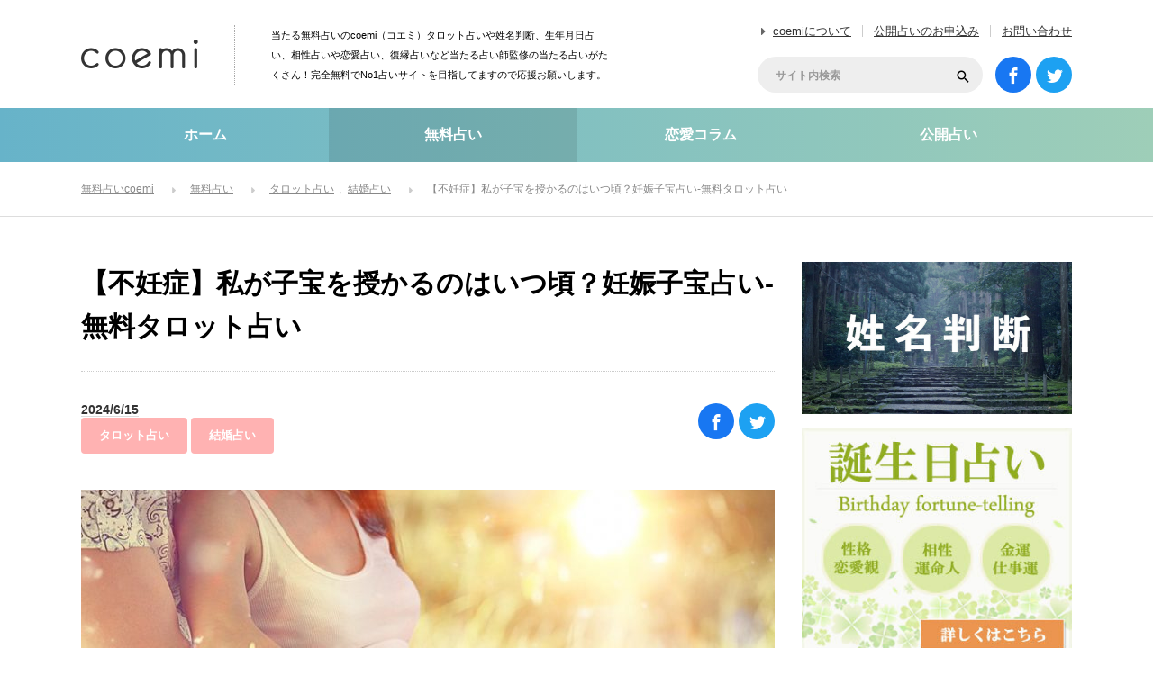

--- FILE ---
content_type: text/html; charset=UTF-8
request_url: https://coemi.jp/uranai/11745/
body_size: 15112
content:
<!DOCTYPE html>
<html lang="ja">
<head>
<meta charset="UTF-8">
<!--[if IE]><meta http-equiv="X-UA-Compatible" content="IE=edge"><![endif]-->
<title>【不妊症】私が子宝を授かるのはいつ頃？妊娠子宝占い-無料タロット占い | 無料占いcoemi(コエミ)</title>
<meta name="description" content="愛する人との子どもが欲しいのになかなか子宝に恵まれないと、気持ちが焦ったり落ち込んだりしますよね。 あなたが子宝を授かるのはいつ頃でしょうか？この占いでは、気になるあなたの妊娠の確率や妊娠時期について調べることができます。">
<meta name='robots' content='max-image-preview:large' />
<link rel='dns-prefetch' href='//s.w.org' />
<link rel="alternate" type="application/rss+xml" title="無料占いcoemi(コエミ) &raquo; フィード" href="https://coemi.jp/feed/" />
<link rel="alternate" type="application/rss+xml" title="無料占いcoemi(コエミ) &raquo; コメントフィード" href="https://coemi.jp/comments/feed/" />
<link rel='stylesheet' id='style-css'  href='https://coemi.jp/wp-content/themes/coemi/style.css?ver=3.0.4' type='text/css' media='all' />
<link rel='stylesheet' id='wp-block-library-css'  href='https://coemi.jp/wp-includes/css/dist/block-library/style.min.css?ver=5.9.12' type='text/css' media='all' />
<link rel='stylesheet' id='liquid-block-speech-css'  href='https://coemi.jp/wp-content/plugins/liquid-speech-balloon/css/block.css?ver=5.9.12' type='text/css' media='all' />
<script type='text/javascript' src='https://coemi.jp/wp-includes/js/jquery/jquery.min.js?ver=3.6.0' id='jquery-core-js'></script>
<script type='text/javascript' src='https://coemi.jp/wp-includes/js/jquery/jquery-migrate.min.js?ver=3.3.2' id='jquery-migrate-js'></script>
<link rel="canonical" href="https://coemi.jp/uranai/11745/" />
<link rel='shortlink' href='https://coemi.jp/?p=11745' />
<style type="text/css">.liquid-speech-balloon-00 .liquid-speech-balloon-avatar { background-image: url("https://coemi.jp/wp-content/uploads/2022/04/momo.jpg"); } .liquid-speech-balloon-00 .liquid-speech-balloon-avatar::after { content: "モモ"; } </style>
<meta property="og:title" content="【不妊症】私が子宝を授かるのはいつ頃？妊娠子宝占い-無料タロット占い" />
<meta property="og:description" content="愛する人との子どもが欲しいのになかなか子宝に恵まれないと、気持ちが焦ったり落ち込んだりしますよね。 あなたが子宝を授かるのはいつ頃でしょうか？ この占いでは、気になるあなたの妊娠の確率や妊娠時期につい" />
<meta property="og:type" content="article" />
<meta property="og:url" content="https://coemi.jp/uranai/11745/" />
<meta property="og:image" content="https://coemi.jp/wp-content/uploads/2018/09/Fotolia_73114637_Subscription_Monthly_M.jpg" />
<meta property="og:image:width" content="640" />
<meta property="og:image:height" content="442" />
<meta property="og:site_name" content="無料占いcoemi(コエミ)" />
<meta name="twitter:card" content="summary_large_image" />
<meta name="twitter:site" content="@Coemijp" />
<meta property="og:locale" content="ja_JP" />
<meta property="fb:app_id" content="550996015325145">
<noscript><style>.lazyload[data-src]{display:none !important;}</style></noscript><style>.lazyload{background-image:none !important;}.lazyload:before{background-image:none !important;}</style><link rel="icon" href="https://coemi.jp/wp-content/uploads/2022/03/cropped-favicon-32x32.png" sizes="32x32" />
<link rel="icon" href="https://coemi.jp/wp-content/uploads/2022/03/cropped-favicon-192x192.png" sizes="192x192" />
<link rel="apple-touch-icon" href="https://coemi.jp/wp-content/uploads/2022/03/cropped-favicon-180x180.png" />
<meta name="msapplication-TileImage" content="https://coemi.jp/wp-content/uploads/2022/03/cropped-favicon-270x270.png" />
		<style type="text/css" id="wp-custom-css">
			/*
カスタム CSS 機能へようこそ。

使い方についてはこちらをご覧ください
(英語ドキュメンテーション)。http://wp.me/PEmnE-Bt
*/

/* --------------------------------------------------
.btn
-------------------------------------------------- */
.btn {
	display: block;
	width: 90%;
	border: none;
	white-space: normal;
}
.btn-next-page a {
	display: block;
	padding: 1.4em 1em 1.4em 1em;
	width: 90%;
	font-size: 1.2em;
	color:#2355a5;
	line-height: 1.5;
	text-align:center;
	background: #fff;
	border-radius: 70px;
	border: 1px solid #2355a5;
	text-decoration: none !important;
}
p.btn + p.btn {
	margin-top: 1.3em;
}

/* オリジナルボタンcss */
.button1o {
	position: relative;
	display: inline-block;
	padding: .8em 4em;
	background: -webkit-linear-gradient(#fe5f95,#ff3f7f);
	background: linear-gradient(#fe5f95,#ff3f7f);
	border: 1px solid #fe3276;
	border-radius: 4px;
	color: #fff;
	text-decoration: none;
	text-align: center;
}

.button1o::after {
	position: absolute;
	top: 3px;
	right: 3px;
	bottom: 3px;
	left: 3px;
	content: '';
	border: 2px dashed #fff;
	border-radius: 4px;
}

/* 診断用css */
.question_title {
	display: none;
	font-size: 18px;
	margin-top: 0;
	margin-bottom: 25px;
	padding: 15px;
	border-radius: 10px;
	-webkit-border-radius: 10px;
	-moz-border-radius: 10px;
	border: 1px solid #000;
	color: #000;
	font-weight: bold;
}

.choice {
	display: none;
	font-size: 18px;
	text-align: center;
}

.choice_btn {
	margin: 2px;
	font-size: 16px;
	color: #521212;
	padding: 10px 20px;
	-moz-border-radius: 6px;
	-webkit-border-radius: 6px;
	border-radius: 6px;
	border: 1px solid #660000;
	-moz-box-shadow: 0 0 3px rgba(000,000,000,0.5), inset 0 0 1px rgba(255,255,255,1);
	-webkit-box-shadow: 0 0 3px rgba(000,000,000,0.5), inset 0 0 1px rgba(255,255,255,1);
	box-shadow: 0 0 3px rgba(000,000,000,0.5), inset 0 0 1px rgba(255,255,255,1);
	text-shadow: -1px 0 0 rgba(000,000,000,0.7), 0 1px 0 rgba(255,255,255,0.3);
	background-color: transparent;
}

.result_btn {
	text-align: center;
}

.result_btn:hover {
	-ms-filter: "alpha( opacity=60 )";
	opacity: .6;
}

.q_btn {
	margin: 20px auto;
	text-align: center;
}

.resultlabel {
	padding: 20px;
	font-size: 24px;
}

.resultdata {
	padding: 20px;
	font-size: 24px;
}

.resultnotice {
	padding: 20px;
	font-size: 18px;
}

#result_box div {
	margin: 30px 0;
}


/*--------------------
 吹き出しを作る
--------------------*/
/* 全体のスタイル */
.kaiwa {
  margin-bottom: 40px;
}
/* 左画像 */
.kaiwa-img-left {
  margin: 0;
  float: left;
  width: 60px;
  height: 60px;
}
/* 右画像 */
.kaiwa-img-right {
  margin: 0;
  float: right;
  width: 60px;
  height: 60px;
}
.kaiwa figure img {
  width: 100%;
  height: 100%;
  border: 1px solid #aaa;
  border-radius: 50%;
  margin: 0;
}
/* 画像の下のテキスト */
.kaiwa-img-description {
  padding: 5px 0 0;
  font-size: 10px;
  text-align: center;
}
/* 左からの吹き出しテキスト */
.kaiwa-text-right {
  position: relative;
  margin-left: 80px;
  padding: 10px;
  border: 1px solid #aaa;
  border-radius: 10px;
}
/* 右からの吹き出しテキスト */
.kaiwa-text-left {
  position: relative;
  margin-right: 80px;
  padding: 10px;
  border: 1px solid #aaa;
  border-radius: 10px;
}
p.kaiwa-text {
  margin: 0 0 20px;
}
p.kaiwa-text:last-child {
  margin-bottom: 0;
}
/* 左の三角形を作る */
.kaiwa-text-right:before {
  position: absolute;
  content: '';
  border: 10px solid transparent;
  border-right: 10px solid #aaa;
  top: 15px;
  left: -20px;
}
.kaiwa-text-right:after {
  position: absolute;
  content: '';
  border: 10px solid transparent;
  border-right: 10px solid #fff;
  top: 15px;
  left: -19px;
}
/* 右の三角形を作る */
.kaiwa-text-left:before {
  position: absolute;
  content: '';
  border: 10px solid transparent;
  border-left: 10px solid #aaa;
  top: 15px;
  right: -20px;
}
.kaiwa-text-left:after {
  position: absolute;
  content: '';
  border: 10px solid transparent;
  border-left: 10px solid #fff;
  top: 15px;
  right: -19px;
}
/* 回り込み解除 */
.kaiwa:after,.kaiwa:before {
  clear: both;
  content: "";
  display: block;
}



/*--------------------
 行間
--------------------*/
.post_content p {
	line-height: 1.75em;
	padding-bottom: 2em;
	text-align: justify;
	text-justify: inter-ideograph;
}

/*--------------------
ボタン
--------------------*/
.reflection-btn a { padding:0; height:60px; line-height:60px; color: #fff; font-size: 15px; font-weight: bold; text-decoration: none; display: inherit; text-align: center; }
.reflection-btn { width: 100%; position: relative; overflow: hidden; background-color: #5cb3cb; display: inherit; text-align: center; list-style: none; text-decoration: none; font-size: 14px; color: #fff; border-radius: 60px; transition: 0.2s ; }
.reflection-btn:hover { background-color: #ffd800; }
.reflection-btn a span { margin-left: 12%; }
.reflection-btn a span:before {
  content: ""; background-image: url(https://coemi.jp/denwauranai/wp-content/uploads/sites/3/2018/03/link_jump.png); background-repeat: no-repeat;
  padding: 12px; background-position: 0px; background-size: 18px; position: absolute; left: 45%; top: 17px;
}
.reflection {
  height:100%; width:30px; position:absolute; top:-180px; left:0; background-color: #fff; opacity:0;
  -webkit-transform: rotate(45deg); transform: rotate(45deg);
  -webkit-animation: reflection 6s ease-in-out infinite; animation: reflection 6s ease-in-out infinite;
}

/*--------------------
テーブルスクロール
--------------------*/

.scrollable-table table{
  border-collapse: collapse;
  margin: 2em 0;
  max-width: 100%;
}

.scrollable-table th{
  background-color: #eee;
}

.scrollable-table th,
.scrollable-table td{
  border: solid 1px #ccc;
  padding: 3px 5px;
  white-space: nowrap;
height: 60px; text-align: center; vertical-align: middle;padding: 3px 10px;
}

.scrollable-table {
  overflow-x: auto;
  margin-bottom: 1em;
  max-width: 770px;
}

/*--------------------
日付
--------------------*/
li.date {
    font-size: 14px; /* 文字の大きさ */
    color: #333; /* 文字の色 */
    margin: 10px 0; /* 上下の余白 */
    padding: 5px; /* 内側の余白 */
    border-bottom: 1px solid #ddd; /* 下線 */
    font-weight: bold; /* 文字の太さ */
}

		</style>
		


<!-- Google Analytics -->
<script>
  (function(i,s,o,g,r,a,m){i['GoogleAnalyticsObject']=r;i[r]=i[r]||function(){
  (i[r].q=i[r].q||[]).push(arguments)},i[r].l=1*new Date();a=s.createElement(o),
  m=s.getElementsByTagName(o)[0];a.async=1;a.src=g;m.parentNode.insertBefore(a,m)
  })(window,document,'script','https://www.google-analytics.com/analytics.js','ga');

  ga('create', 'UA-78789304-1', 'auto');
  ga('send', 'pageview');

</script>
<!-- Google Analytics -->


</head>
<body id="body" class="uranai-template-default single single-uranai postid-11745">
<script data-cfasync="false" data-no-defer="1">var ewww_webp_supported=false;</script>

 <header id="header">

  
    <h1 id="logo"><a href="https://coemi.jp"><img src="[data-uri]" alt="無料占いcoemi" title="無料占いcoemi" data-src="https://coemi.jp/wp-content/themes/coemi/img/header/logo.png" decoding="async" class="lazyload" /><noscript><img src="https://coemi.jp/wp-content/themes/coemi/img/header/logo.png" alt="無料占いcoemi" title="無料占いcoemi" data-eio="l" /></noscript></a></h1>
  <h2 id="site_description">当たる無料占いのcoemi（コエミ）タロット占いや姓名判断、生年月日占い、相性占いや恋愛占い、復縁占いなど当たる占い師監修の当たる占いがたくさん！完全無料でNo1占いサイトを目指してますので応援お願いします。</h2>

    <ul id="header_menu">
   <li><a href="https://coemi.jp/about/">coemiについて</a></li>
   <li><a href="https://coemi.jp/open-contact/">公開占いのお申込み</a></li>
   <li><a href="https://coemi.jp/contact/">お問い合わせ</a></li>
  </ul>

    <ul id="social_link">
   <li class="facebook_button"><a target="_blank" rel="nofollow noopener noreferrer" href="https://www.facebook.com/coemijp/"><span>facebook</span></a></li>
   <li class="twitter_button"><a target="_blank" rel="nofollow noopener noreferrer" href="https://twitter.com/Coemijp"><span>Twitter</span></a></li>
  </ul>

    <div id="header_search">
   <form method="get" id="searchform" action="https://coemi.jp">
    <div class="input_area"><input id="header_search_input" type="text" name="s" placeholder="サイト内検索" value="" /></div>
    <div class="button_area"><label for="header_search_button"></label><input type="submit" id="header_search_button" value=""></div>
   </form>
  </div>

 </header><!-- END #header -->

  <div id="global_menu">
  <nav class="menu">
   <ol>
    <li class="menu1"><a href="https://coemi.jp">ホーム</a></li>
    <li class="menu2 active"><a href="https://coemi.jp/uranai/">無料占い</a></li>
    <li class="menu3"><a href="https://coemi.jp/column/">恋愛コラム</a></li>
    <li class="menu4"><a href="https://coemi.jp/open/">公開占い</a></li>
    <!--<li class="menu5/writer/">占い師一覧</a></li>-->
   </ol>
   <div class="slide_item"></div>
  </nav>
 </div><!-- END #global_menu -->

 
  <div id="bread_crumb">
  <ol itemscope itemtype="http://schema.org/BreadcrumbList">
<li class="home" itemprop="itemListElement" itemscope itemtype="http://schema.org/ListItem"><a itemprop="item" href="https://coemi.jp/"><span itemprop="name">無料占いcoemi</span></a><meta itemprop="position" content="1"></li>
<li class="category" itemprop="itemListElement" itemscope itemtype="http://schema.org/ListItem"><a itemprop="item" href="https://coemi.jp/uranai/"><span itemprop="name">無料占い</span></a><meta itemprop="position" content="2"></li>
<li class="sub_category" itemprop="itemListElement" itemscope itemtype="http://schema.org/ListItem"><a itemprop="item" href="https://coemi.jp/uranai/uranai-category/cat1/"><span itemprop="name">タロット占い</span></a>
<a itemprop="item" href="https://coemi.jp/uranai/uranai-category/cat13/"><span itemprop="name">結婚占い</span></a>
<meta itemprop="position" content="3"></li>
<li class="last" itemprop="itemListElement" itemscope itemtype="http://schema.org/ListItem"><span itemprop="name">【不妊症】私が子宝を授かるのはいつ頃？妊娠子宝占い-無料タロット占い</span><meta itemprop="position" content="4"></li>
</ol>
 </div>
 
 <div id="main_content">



<div id="left_col">

 
 <article id="post_content">

    <div id="post_header" class="clearfix">
   <h1 class="title entry-title">【不妊症】私が子宝を授かるのはいつ頃？妊娠子宝占い-無料タロット占い</h1>
  <ul class="meta clearfix">
    <li class="date">2024/6/15</li>
    <br> <!-- 改行を追加 -->
    <li class="category">
     <a href="https://coemi.jp/uranai/uranai-category/cat1/">タロット占い</a>
<a href="https://coemi.jp/uranai/uranai-category/cat13/">結婚占い</a>
    </li>
   </ul>
   
<div class="design_share_button">
 <ul>
  <li class="facebook_button">
   <a href="https://www.facebook.com/sharer/sharer.php?u=https://coemi.jp/uranai/11745/" target="_blank" rel="noopener noreferrer"><span>facebook</span></a>
  </li>
  <li class="twitter_button">
   <a href="https://twitter.com/intent/tweet?url=https://coemi.jp/uranai/11745/&text=【不妊症】私が子宝を授かるのはいつ頃？妊娠子宝占い-無料タロット占い" onClick="window.open(encodeURI(decodeURI(this.href)), 'tweetwindow', 'width=650, height=470, personalbar=0, toolbar=0, scrollbars=1, sizable=1'); return false;"><span>Twitter</span></a>
  </li>
<!--
  <li class="hatena_button">
   <a href="http://b.hatena.ne.jp/entry/" class="hatena-bookmark-button" data-hatena-bookmark-layout="simple" data-hatena-bookmark-width="100" data-hatena-bookmark-height="100" title="このエントリーをはてなブックマークに追加"><span>はてなブックマーク</span></a>
   <script type="text/javascript" src="https://b.st-hatena.com/js/bookmark_button.js" charset="utf-8" async="async"></script>
  </li>
-->
 </ul>
</div>
  </div>


      <div id="eye_catch">
   <img width="770" height="514" src="[data-uri]" class="attachment-large size-large wp-post-image lazyload" alt=""  sizes="(max-width: 770px) 100vw, 770px" data-src="https://coemi.jp/wp-content/uploads/2018/09/Fotolia_73114637_Subscription_Monthly_M-770x514.jpg" decoding="async" data-srcset="https://coemi.jp/wp-content/uploads/2018/09/Fotolia_73114637_Subscription_Monthly_M-770x514.jpg 770w, https://coemi.jp/wp-content/uploads/2018/09/Fotolia_73114637_Subscription_Monthly_M-600x401.jpg 600w, https://coemi.jp/wp-content/uploads/2018/09/Fotolia_73114637_Subscription_Monthly_M-768x513.jpg 768w, https://coemi.jp/wp-content/uploads/2018/09/Fotolia_73114637_Subscription_Monthly_M.jpg 640w" /><noscript><img width="770" height="514" src="https://coemi.jp/wp-content/uploads/2018/09/Fotolia_73114637_Subscription_Monthly_M-770x514.jpg" class="attachment-large size-large wp-post-image" alt="" srcset="https://coemi.jp/wp-content/uploads/2018/09/Fotolia_73114637_Subscription_Monthly_M-770x514.jpg 770w, https://coemi.jp/wp-content/uploads/2018/09/Fotolia_73114637_Subscription_Monthly_M-600x401.jpg 600w, https://coemi.jp/wp-content/uploads/2018/09/Fotolia_73114637_Subscription_Monthly_M-768x513.jpg 768w, https://coemi.jp/wp-content/uploads/2018/09/Fotolia_73114637_Subscription_Monthly_M.jpg 640w" sizes="(max-width: 770px) 100vw, 770px" data-eio="l" /></noscript>  </div>
  

    <div class="post_content clearfix">
   <p>愛する人との子どもが欲しいのになかなか子宝に恵まれないと、気持ちが焦ったり落ち込んだりしますよね。</p>
<p>あなたが子宝を授かるのはいつ頃でしょうか？<br />
この占いでは、気になるあなたの妊娠の確率や妊娠時期について調べることができます。</p>
<p>あなたに向いている妊活や、あなたとパートナーが気をつけるべきポイントなど、アドバイスを交えてお伝えしていきます。</p>
<h2 class="headline_green1"><span>【不妊症】私が子宝を授かるのはいつ頃ですか？</span></h2>
<div id="tarot">
	<p style="text-align: center;"><span id="eleText">タッチでシャッフル開始！</span></p>
	<div id="ele">
		<img src="https://coemi.jp/uranai_tarot/img/tarotred.jpg" id="gazo22" />
		<img src="https://coemi.jp/uranai_tarot/img/tarotred.jpg" id="gazo21" />
		<img src="https://coemi.jp/uranai_tarot/img/tarotred.jpg" id="gazo20" />
		<img src="https://coemi.jp/uranai_tarot/img/tarotred.jpg" id="gazo19" />
		<img src="https://coemi.jp/uranai_tarot/img/tarotred.jpg" id="gazo18" />
		<img src="https://coemi.jp/uranai_tarot/img/tarotred.jpg" id="gazo17" />
		<img src="https://coemi.jp/uranai_tarot/img/tarotred.jpg" id="gazo16" />
		<img src="https://coemi.jp/uranai_tarot/img/tarotred.jpg" id="gazo15" />
		<img src="https://coemi.jp/uranai_tarot/img/tarotred.jpg" id="gazo14" />
		<img src="https://coemi.jp/uranai_tarot/img/tarotred.jpg" id="gazo13" />
		<img src="https://coemi.jp/uranai_tarot/img/tarotred.jpg" id="gazo12" />
		<img src="https://coemi.jp/uranai_tarot/img/tarotred.jpg" id="gazo11" />
		<img src="https://coemi.jp/uranai_tarot/img/tarotred.jpg" id="gazo10" />
		<img src="https://coemi.jp/uranai_tarot/img/tarotred.jpg" id="gazo9" />
		<img src="https://coemi.jp/uranai_tarot/img/tarotred.jpg" id="gazo8" />
		<img src="https://coemi.jp/uranai_tarot/img/tarotred.jpg" id="gazo7" />
		<img src="https://coemi.jp/uranai_tarot/img/tarotred.jpg" id="gazo6" />
		<img src="https://coemi.jp/uranai_tarot/img/tarotred.jpg" id="gazo5" />
		<img src="https://coemi.jp/uranai_tarot/img/tarotred.jpg" id="gazo4" />
		<img src="https://coemi.jp/uranai_tarot/img/tarotred.jpg" id="gazo3" />
		<img src="https://coemi.jp/uranai_tarot/img/tarotred.jpg" id="gazo2" />
		<img src="https://coemi.jp/uranai_tarot/img/tarotred.jpg" id="gazo1" onclick='cycleCard(9);' />
	</div>
<p style="text-align: center;"><span style="font-size: 8pt; color: #808080;">スポンサーリンク</span></p>
<!-- coemi占い下 -->
  <ins class="adsbygoogle"
       style="display:block"
       data-ad-client="ca-pub-8238079237305844"
       data-ad-slot="1047593025"
       data-ad-format="auto"></ins>
  <script>
  (adsbygoogle = window.adsbygoogle || []).push({});
  </script>
</div>
<style>
#tarot {
  width: 400px;
  height: 720px;
  margin: 0 auto;
  padding-top: 2px;
  background-color: #dfdfff;
}
#tarot #eleText {
  font-size: 120%;
  color: #202020;
  display: inline;
}
#tarot #ele {
  margin-top: 120px;
  margin-left: 170px;
  height: 240px;
}
#tarot img {
  width: 60px;
  position: absolute;
}
@media screen and (max-width: 700px) {
#tarot {
  width: 300px;
  height: 560px;
}
#tarot #ele {
  margin-top: 90px;
  margin-left: 127px;
  height: 140px;
}
#tarot img {
  width: 46px;
}
}
</style>
<script type="text/javascript" src="http://ajax.googleapis.com/ajax/libs/jquery/1.8.3/jquery.min.js"></script>
<script async type="text/javascript" src="https://coemi.jp/uranai_tarot/jquery.cycle.js"></script>
<script async type="text/javascript" src="https://coemi.jp/uranai_tarot/tarot.js"></script>
<h2 class="headline_green1"><span>下記のような占い結果が出ます♪（鑑定例）</span></h2>
<h3 class="headline_green2">【不妊症】私が子宝を授かるのはいつ頃ですか？</span></h3>
<p>生真面目で責任感が強いのはいいところですが、あなたは少し考えすぎてしまうところがありますね。</p>
<p>女性が陥りやすいのですが、子どもが欲しいと思うだけではなく、あの人に申し訳ない、両親に孫の顔を見せてあげられないのが心苦しいと、子どもができないのは必要以上に自分のせいだと思い込んでしまっています。</p>
<p>妊娠しやすい身体作りのために栄養をしっかりと取らなければ、タイミングを計らなければと必死になりすぎているのです。<br />
もう少しリラックスしましょう。<br />
ストレスが余計な負担になってしまっています。</p>
<p>心配しなくても、子どもはあなた達夫婦の元にやってきます。<br />
今から1年後、妊活に疲れて少しお休みしようかなと思ったタイミングで、嬉しい知らせが飛び込んできますよ。</p>
<p>ですから、子どもができないからといってイライラしたり、あの人に妊活を無理強いして仲をこじらせないようにしてくださいね。<br />
あなた達夫婦が仲良くして、幸せに過ごすことが何よりも一番効果的な妊活です。</p>
<h3 class="headline_green2">ワンポイントアドバイス</span></h3>
<p>リラックスして肩の力を抜いて、軽く構えておいてください。<br />
まずはあなたが心身ともに健康に過ごすことが大切です。</p>
<p>あなた達夫婦は二人とも生活習慣が乱れてしまっています。<br />
1日3食栄養バランスを考えた食事を摂ること、外食やファストフードは控えること、そして何よりも充分な睡眠を心がけるようにしてください。<br />
身体が持つからといって睡眠時間を削ってしまうことで、気が付かないうちにホルモンバランスを崩してしまっています。</p>
<p>何よりもあなた達2人が規則正しい生活を心掛けて、心身ともに健康でいることが、待望の赤ちゃんへと繋がっていきます。</p>
<p><a href="https://coemi.jp/uranai/11745/">【不妊症】私が子宝を授かるのはいつ頃ですか？</a> </p>
     </div>


    <ul id='ad_single' class='clearfix'>
<li><!-- coemiPC記事下 -->
<ins class="adsbygoogle"
     style="display:inline-block;width:336px;height:280px"
     data-ad-client="ca-pub-8238079237305844"
     data-ad-slot="6478570027"></ins>
<script>
(adsbygoogle = window.adsbygoogle || []).push({});
</script></li><li><!-- coemiPC記事下 -->
<ins class="adsbygoogle"
     style="display:inline-block;width:336px;height:280px"
     data-ad-client="ca-pub-8238079237305844"
     data-ad-slot="6478570027"></ins>
<script>
(adsbygoogle = window.adsbygoogle || []).push({});
</script></li></ul>


    <div id="post_footer" class="clearfix">
   
<div class="design_share_button">
 <ul>
  <li class="facebook_button">
   <a href="https://www.facebook.com/sharer/sharer.php?u=https://coemi.jp/uranai/11745/" target="_blank" rel="noopener noreferrer"><span>facebook</span></a>
  </li>
  <li class="twitter_button">
   <a href="https://twitter.com/intent/tweet?url=https://coemi.jp/uranai/11745/&text=【不妊症】私が子宝を授かるのはいつ頃？妊娠子宝占い-無料タロット占い" onClick="window.open(encodeURI(decodeURI(this.href)), 'tweetwindow', 'width=650, height=470, personalbar=0, toolbar=0, scrollbars=1, sizable=1'); return false;"><span>Twitter</span></a>
  </li>
<!--
  <li class="hatena_button">
   <a href="http://b.hatena.ne.jp/entry/" class="hatena-bookmark-button" data-hatena-bookmark-layout="simple" data-hatena-bookmark-width="100" data-hatena-bookmark-height="100" title="このエントリーをはてなブックマークに追加"><span>はてなブックマーク</span></a>
   <script type="text/javascript" src="https://b.st-hatena.com/js/bookmark_button.js" charset="utf-8" async="async"></script>
  </li>
-->
 </ul>
</div>
  </div>


    <div class="post_author clearfix">
   <a class="image" href="https://coemi.jp/author/coemi-sa/">
        <img alt='桜ノ宮（サクラノミヤ）' src="[data-uri]" class="avatar avatar-200 photo lazyload" height='200' width='200' data-src="https://coemi.jp/wp-content/uploads/2022/02/sakurano-200x200.jpg" decoding="async" /><noscript><img alt='桜ノ宮（サクラノミヤ）' src='https://coemi.jp/wp-content/uploads/2022/02/sakurano-200x200.jpg' class='avatar avatar-200 photo' height='200' width='200' data-eio="l" /></noscript>       </a>
   <div class="author_meta">
    <h4 class="name"><a href="https://coemi.jp/author/coemi-sa/">桜ノ宮（サクラノミヤ）</a></h4>
    <a class="archive_link" href="https://coemi.jp/author/coemi-sa/">記事一覧を見る</a>
        <div class="post_content desc">
     <p>桜ノ宮(サクラノミヤ)と申します。私は霊感・霊視を使ったタロットを得意としています。<br />
タロットはあなたの潜在意識がそのまま出るものです。</p>
<p>過去・現在・未来を見通すことであなたの不安や悩みの根源またこれからの課題を見出し幸福な未来へ繋がるお手伝いをさせて頂きます。</p>
<p>→<a href="https://pure-c.jp/G/OPERATOR/INDEX/OPID/617/?PR=on0109" target="_blank" rel="nofollow noopener"><strong>桜ノ宮先生の電話鑑定</strong></a></p>
    </div>
     
   </div><!-- END #author_meta -->
  </div><!-- END #post_author -->


    <div id="single_author_post" class="post_type6">
   <h3 class="post_list_headline">ライターの最新記事</h3>
   <ol>
        <li>
     <a class="image" href="https://coemi.jp/uranai/837/"><img loading="lazy" src="[data-uri]" alt="" width="319" height="159" data-src="https://coemi.jp/wp-content/uploads/2015/07/man-802062_1280-319x159.jpg" decoding="async" class="lazyload" /><noscript><img loading="lazy" src="https://coemi.jp/wp-content/uploads/2015/07/man-802062_1280-319x159.jpg" alt="" width="319" height="159" data-eio="l" /></noscript></a>
     <div class="info">
      <p class="category">復縁占い</p>      <h4 class="title"><a title="別れた彼氏との復縁の可能性は？-無料復縁タロット占い" href="https://coemi.jp/uranai/837/">別れた彼氏との復縁の可能性は？-無料復縁タロット占い</a></h4>
     </div>
    </li>
        <li>
     <a class="image" href="https://coemi.jp/uranai/11851/"><img loading="lazy" src="[data-uri]" alt="" width="319" height="159" data-src="https://coemi.jp/wp-content/uploads/2018/09/Fotolia_107672786_Subscription_Monthly_M-319x159.jpg" decoding="async" class="lazyload" /><noscript><img loading="lazy" src="https://coemi.jp/wp-content/uploads/2018/09/Fotolia_107672786_Subscription_Monthly_M-319x159.jpg" alt="" width="319" height="159" data-eio="l" /></noscript></a>
     <div class="info">
      <p class="category">診断</p>      <h4 class="title"><a title="タロット占い-【先が見えず苦しい】あなたが感じる生きづらさの真相" href="https://coemi.jp/uranai/11851/">タロット占い-【先が見えず苦しい】あなたが感じる生きづらさの真相</a></h4>
     </div>
    </li>
        <li>
     <a class="image" href="https://coemi.jp/uranai/11830/"><img loading="lazy" src="[data-uri]" alt="" width="319" height="159" data-src="https://coemi.jp/wp-content/uploads/2018/09/Fotolia_63172471_Subscription_Monthly_M-319x159.jpg" decoding="async" class="lazyload" /><noscript><img loading="lazy" src="https://coemi.jp/wp-content/uploads/2018/09/Fotolia_63172471_Subscription_Monthly_M-319x159.jpg" alt="" width="319" height="159" data-eio="l" /></noscript></a>
     <div class="info">
      <p class="category">運勢</p>      <h4 class="title"><a title="タロット占い-「どうなってる？」3年後のあなたの姿を占います" href="https://coemi.jp/uranai/11830/">タロット占い-「どうなってる？」3年後のあなたの姿を占います</a></h4>
     </div>
    </li>
        <li>
     <a class="image" href="https://coemi.jp/uranai/11808/"><img loading="lazy" src="[data-uri]" alt="" width="319" height="159" data-src="https://coemi.jp/wp-content/uploads/2018/09/Fotolia_45361773_Subscription_Monthly_M-319x159.jpg" decoding="async" class="lazyload" /><noscript><img loading="lazy" src="https://coemi.jp/wp-content/uploads/2018/09/Fotolia_45361773_Subscription_Monthly_M-319x159.jpg" alt="" width="319" height="159" data-eio="l" /></noscript></a>
     <div class="info">
      <p class="category">運勢</p>      <h4 class="title"><a title="タロット占い-あなたが今後手にする成功・注意すべき災難" href="https://coemi.jp/uranai/11808/">タロット占い-あなたが今後手にする成功・注意すべき災難</a></h4>
     </div>
    </li>
       </ol>
  </div><!-- END #single_author_post -->
  

    <div id="related_post" class="post_type5">
   <h3 class="post_list_headline">あなたにおすすめの無料占い</h3>
   <ol>
        <li class="clearfix">
     <a class="image" href="https://coemi.jp/uranai/32294/"><img loading="lazy" src="[data-uri]" alt="" width="319" height="159" data-src="https://coemi.jp/wp-content/uploads/3025/09/ec00f87963605daac82bcb0af4eb7af8-319x159.webp" decoding="async" class="lazyload" /><noscript><img loading="lazy" src="https://coemi.jp/wp-content/uploads/3025/09/ec00f87963605daac82bcb0af4eb7af8-319x159.webp" alt="" width="319" height="159" data-eio="l" /></noscript></a>
     <div class="info">
      <p class="category">不倫占い</p>      <h4 class="title"><a title="「彼が離婚を決断する日は来る？」タロットで見る“運命のタイミング”を無料チェック！" href="https://coemi.jp/uranai/32294/">「彼が離婚を決断する日は来る？」タロットで見る“運命のタイミング”を無料チェック！</a></h4>
     </div>
    </li>
        <li class="clearfix">
     <a class="image" href="https://coemi.jp/uranai/9538/"><img loading="lazy" src="[data-uri]" alt="" width="319" height="159" data-src="https://coemi.jp/wp-content/uploads/2018/08/Fotolia_48163890_Subscription_Monthly_M-319x159.jpg" decoding="async" class="lazyload" /><noscript><img loading="lazy" src="https://coemi.jp/wp-content/uploads/2018/08/Fotolia_48163890_Subscription_Monthly_M-319x159.jpg" alt="" width="319" height="159" data-eio="l" /></noscript></a>
     <div class="info">
      <p class="category">結婚占い</p>      <h4 class="title"><a title="【二股中】今付き合ってる彼氏、浮気相手の男性、どっちと結婚すべき？-タロット占い" href="https://coemi.jp/uranai/9538/">【二股中】今付き合ってる彼氏、浮気相手の男性、どっちと結婚すべき？-タロット占い</a></h4>
     </div>
    </li>
        <li class="clearfix">
     <a class="image" href="https://coemi.jp/uranai/6779/"><img loading="lazy" src="[data-uri]" alt="" width="319" height="159" data-src="https://coemi.jp/wp-content/uploads/2018/06/Fotolia_158569263_Subscription_Monthly_M-319x159.jpg" decoding="async" class="lazyload" /><noscript><img loading="lazy" src="https://coemi.jp/wp-content/uploads/2018/06/Fotolia_158569263_Subscription_Monthly_M-319x159.jpg" alt="" width="319" height="159" data-eio="l" /></noscript></a>
     <div class="info">
      <p class="category">恋愛占い</p>      <h4 class="title"><a title="あの人は今誰を思ってる？何を考えている？好きな人の心を見透かす-無料タロット占い" href="https://coemi.jp/uranai/6779/">あの人は今誰を思ってる？何を考えている？好きな人の心を見透かす-無料タロット占い</a></h4>
     </div>
    </li>
        <li class="clearfix">
     <a class="image" href="https://coemi.jp/uranai/8842/"><img loading="lazy" src="[data-uri]" alt="" width="319" height="159" data-src="https://coemi.jp/wp-content/uploads/2018/08/Fotolia_148827246_Subscription_Monthly_M-319x159.jpg" decoding="async" class="lazyload" /><noscript><img loading="lazy" src="https://coemi.jp/wp-content/uploads/2018/08/Fotolia_148827246_Subscription_Monthly_M-319x159.jpg" alt="" width="319" height="159" data-eio="l" /></noscript></a>
     <div class="info">
      <p class="category">相性占い</p>      <h4 class="title"><a title="タロット占い-苦手なあの人。私のことどう思ってますか？なぜ苦手意識を持ってしまうのでしょうか？" href="https://coemi.jp/uranai/8842/">タロット占い-苦手なあの人。私のことどう思ってますか？なぜ苦手意識を持ってしまうのでしょうか？</a></h4>
     </div>
    </li>
       </ol>
  </div><!-- END #related_post -->
  

    <div id="column_post" class="post_type5">
   <h3 class="post_list_headline">あなたにおすすめの恋愛コラム</h3>
   <ol>
        <li class="clearfix">
     <a class="image" href="https://coemi.jp/column/2183/"><img loading="lazy" src="[data-uri]" alt="" width="319" height="159" data-src="https://coemi.jp/wp-content/uploads/2016/05/shared-img-thumb-TATSU141110526665_TP_V-319x159.jpg" decoding="async" class="lazyload" /><noscript><img loading="lazy" src="https://coemi.jp/wp-content/uploads/2016/05/shared-img-thumb-TATSU141110526665_TP_V-319x159.jpg" alt="" width="319" height="159" data-eio="l" /></noscript></a>
     <div class="info">
      <p class="category">恋愛</p>      <h4 class="title"><a title="12星座あるある【恋人へのサプライズは？】獅子座は●●でお出迎え、射手座は××体験に招待" href="https://coemi.jp/column/2183/">12星座あるある【恋人へのサプライズは？】獅子座は●●でお出迎え、射手座は××体験に招待</a></h4>
     </div>
    </li>
        <li class="clearfix">
     <a class="image" href="https://coemi.jp/column/1508/"><img loading="lazy" src="[data-uri]" alt="" width="319" height="159" data-src="https://coemi.jp/wp-content/uploads/2016/03/Fotolia_96199352_Subscription_Monthly_M-319x159.jpg" decoding="async" class="lazyload" /><noscript><img loading="lazy" src="https://coemi.jp/wp-content/uploads/2016/03/Fotolia_96199352_Subscription_Monthly_M-319x159.jpg" alt="" width="319" height="159" data-eio="l" /></noscript></a>
     <div class="info">
      <p class="category">夢占い</p>      <h4 class="title"><a title="夢占い-宝くじの夢の意味は？金運の上昇、下降を表す？隠された暗示やメッセージ" href="https://coemi.jp/column/1508/">夢占い-宝くじの夢の意味は？金運の上昇、下降を表す？隠された暗示やメッセージ</a></h4>
     </div>
    </li>
        <li class="clearfix">
     <a class="image" href="https://coemi.jp/column/9951/"><img loading="lazy" src="[data-uri]" alt="" width="319" height="159" data-src="https://coemi.jp/wp-content/uploads/2099/04/4-25-319x159.jpg" decoding="async" class="lazyload" /><noscript><img loading="lazy" src="https://coemi.jp/wp-content/uploads/2099/04/4-25-319x159.jpg" alt="" width="319" height="159" data-eio="l" /></noscript></a>
     <div class="info">
      <p class="category">誕生日占い</p>      <h4 class="title"><a title="誕生日占い-4月25日生まれの性格と相性、運勢、有名人は？" href="https://coemi.jp/column/9951/">誕生日占い-4月25日生まれの性格と相性、運勢、有名人は？</a></h4>
     </div>
    </li>
        <li class="clearfix">
     <a class="image" href="https://coemi.jp/column/21864/"><img loading="lazy" src="[data-uri]" alt="" width="319" height="159" data-src="https://coemi.jp/wp-content/uploads/2018/09/iStock-609090034-319x159.jpg" decoding="async" class="lazyload" /><noscript><img loading="lazy" src="https://coemi.jp/wp-content/uploads/2018/09/iStock-609090034-319x159.jpg" alt="" width="319" height="159" data-eio="l" /></noscript></a>
     <div class="info">
      <p class="category">12星座あるある</p>      <h4 class="title"><a title="12星座あるある【酔ってしたエッチで後悔すること】乙女座は●●を吐く、魚座は××を口にする" href="https://coemi.jp/column/21864/">12星座あるある【酔ってしたエッチで後悔すること】乙女座は●●を吐く、魚座は××を口にする</a></h4>
     </div>
    </li>
       </ol>
  </div><!-- END #column_post -->
  

    <div id="open_post" class="post_type5">
   <h3 class="post_list_headline">あなたにおすすめの公開占い</h3>
   <ol>
        <li class="clearfix">
     <a class="image" href="https://coemi.jp/open/18700/"><img loading="lazy" src="[data-uri]" alt="" width="319" height="159" data-src="https://coemi.jp/wp-content/uploads/2030/12/Fotolia_73387244_Subscription_Monthly_M-319x159.jpg" decoding="async" class="lazyload" /><noscript><img loading="lazy" src="https://coemi.jp/wp-content/uploads/2030/12/Fotolia_73387244_Subscription_Monthly_M-319x159.jpg" alt="" width="319" height="159" data-eio="l" /></noscript></a>
     <div class="info">
      <p class="category">片思い相談</p>      <h4 class="title"><a title="年下の同僚に惹かれた。彼との今後の進展はある？-公開鑑定-無料占い" href="https://coemi.jp/open/18700/">年下の同僚に惹かれた。彼との今後の進展はある？-公開鑑定-無料占い</a></h4>
     </div>
    </li>
        <li class="clearfix">
     <a class="image" href="https://coemi.jp/open/26182/"><img loading="lazy" src="[data-uri]" alt="" width="319" height="159" data-src="https://coemi.jp/wp-content/uploads/2040/10/a11b4bb3ba448d1fa402ac3dc62cc91f-319x159.png" decoding="async" class="lazyload" /><noscript><img loading="lazy" src="https://coemi.jp/wp-content/uploads/2040/10/a11b4bb3ba448d1fa402ac3dc62cc91f-319x159.png" alt="" width="319" height="159" data-eio="l" /></noscript></a>
     <div class="info">
      <p class="category">恋愛相談</p>      <h4 class="title"><a title="&#x1f308;あなたが生まれ持った才能とは？&#x1f31f;-怖いほど当たる-公開鑑定-無料タロット占い" href="https://coemi.jp/open/26182/">&#x1f308;あなたが生まれ持った才能とは？&#x1f31f;-怖いほど当たる-公開鑑定-無料タロット占い</a></h4>
     </div>
    </li>
        <li class="clearfix">
     <a class="image" href="https://coemi.jp/open/31270/"><img loading="lazy" src="[data-uri]" alt="" width="319" height="159" data-src="https://coemi.jp/wp-content/uploads/2040/12/iStock-1215835819-319x159.jpg" decoding="async" class="lazyload" /><noscript><img loading="lazy" src="https://coemi.jp/wp-content/uploads/2040/12/iStock-1215835819-319x159.jpg" alt="" width="319" height="159" data-eio="l" /></noscript></a>
     <div class="info">
      <p class="category">仕事相談</p>      <h4 class="title"><a title="[転職]“働き続ける”って、それだけでこんなに苦しいものですか？-公開鑑定-無料占い-" href="https://coemi.jp/open/31270/">[転職]“働き続ける”って、それだけでこんなに苦しいものですか？-公開鑑定-無料占い-</a></h4>
     </div>
    </li>
        <li class="clearfix">
     <a class="image" href="https://coemi.jp/open/31177/"><img loading="lazy" src="[data-uri]" alt="" width="319" height="159" data-src="https://coemi.jp/wp-content/uploads/2040/12/iStock-901870536-319x159.jpg" decoding="async" class="lazyload" /><noscript><img loading="lazy" src="https://coemi.jp/wp-content/uploads/2040/12/iStock-901870536-319x159.jpg" alt="" width="319" height="159" data-eio="l" /></noscript></a>
     <div class="info">
      <p class="category">不倫相談</p>      <h4 class="title"><a title="家族ぐるみで仲良くしてる“パパさんの彼”と、不倫関係になってしまった-公開無料占い" href="https://coemi.jp/open/31177/">家族ぐるみで仲良くしてる“パパさんの彼”と、不倫関係になってしまった-公開無料占い</a></h4>
     </div>
    </li>
       </ol>
  </div><!-- END #open_post -->
  

  
 </article><!-- END #post_content -->

</div><!-- END #left_col -->

<div id="right_col">


 <!-- 広告 -->
 <div class="side_banner"><!-- coemiPCレスポンシブリンク -->
<ins class="adsbygoogle"
     style="display:block"
     data-ad-client="ca-pub-8238079237305844"
     data-ad-slot="5356427484"
     data-ad-format="link"></ins>
<script>
(adsbygoogle = window.adsbygoogle || []).push({});
</script>
<a href="https://coemi.jp/seimeihandan/"><img src="[data-uri]" alt="姓名判断" width="900" height="507" class="aligncenter size-full wp-image-29543 lazyload" data-src="https://coemi.jp/wp-content/uploads/2023/06/seimeihandancoemi.jpg" decoding="async" /><noscript><img src="https://coemi.jp/wp-content/uploads/2023/06/seimeihandancoemi.jpg" alt="姓名判断" width="900" height="507" class="aligncenter size-full wp-image-29543" data-eio="l" /></noscript></a>
<br>
<a href="https://coemi.jp/column/12894/"><img src="[data-uri]" alt="誕生日占い" width="320" height="270" class="alignnone size-full wp-image-13619 lazyload" data-src="https://coemi.jp/wp-content/uploads/2018/03/banner2.jpg" decoding="async" /><noscript><img src="https://coemi.jp/wp-content/uploads/2018/03/banner2.jpg" alt="誕生日占い" width="320" height="270" class="alignnone size-full wp-image-13619" data-eio="l" /></noscript></a>
<br>
<a href="https://coemi.jp/column/9792/"><img src="https://coemi.jp/wp-content/uploads/2018/03/tarotcard_banner.jpg" alt="タロットカード用語集" width="320" height="270" class="alignnone size-full wp-image-13619" /></a>
<br>
<a href="https://coemi.jp/column/19343/"><img src="[data-uri]" alt="ルーン占い" width="320" height="270" class="alignnone size-full wp-image-13619 lazyload" data-src="https://coemi.jp/wp-content/uploads/2018/03/eye_catch.jpg" decoding="async" /><noscript><img src="https://coemi.jp/wp-content/uploads/2018/03/eye_catch.jpg" alt="ルーン占い" width="320" height="270" class="alignnone size-full wp-image-13619" data-eio="l" /></noscript></a>
<br>
<a href="https://coemi.jp/column/1209/"><img src="[data-uri]" alt="12星座性格占い" width="320" height="270" class="alignnone size-full wp-image-13619 lazyload" data-src="https://coemi.jp/wp-content/uploads/2018/03/12seizaketueki.jpg" decoding="async" /><noscript><img src="https://coemi.jp/wp-content/uploads/2018/03/12seizaketueki.jpg" alt="12星座性格占い" width="320" height="270" class="alignnone size-full wp-image-13619" data-eio="l" /></noscript></a>
<br>
<a href="https://coemi.jp/column/16935/"><img src="[data-uri]" alt="手相占い" width="320" height="270" class="alignnone size-full wp-image-13619 lazyload" data-src="https://coemi.jp/wp-content/uploads/2018/03/tesou320.jpg" decoding="async" /><noscript><img src="https://coemi.jp/wp-content/uploads/2018/03/tesou320.jpg" alt="手相占い" width="320" height="270" class="alignnone size-full wp-image-13619" data-eio="l" /></noscript></a>
<br>
<a href="https://coemi.jp/column/25186/"><img src="[data-uri]" alt="夢占い" width="600" height="343" class="aligncenter size-full wp-image-25329 lazyload" data-src="https://coemi.jp/wp-content/uploads/2019/10/yumeuranai.jpg" decoding="async" /><noscript><img src="https://coemi.jp/wp-content/uploads/2019/10/yumeuranai.jpg" alt="夢占い" width="600" height="343" class="aligncenter size-full wp-image-25329" data-eio="l" /></noscript></a>
<br>
<a href="https://coemi.jp/denwauranai/column/2424/"><img src="[data-uri]" alt="当たる電話占いランキング" width="600" height="600" class="aligncenter size-full wp-image-25329 lazyload" data-src="https://coemi.jp/wp-content/uploads/2022/09/denwauranairank.jpg" decoding="async" /><noscript><img src="https://coemi.jp/wp-content/uploads/2022/09/denwauranairank.jpg" alt="当たる電話占いランキング" width="600" height="600" class="aligncenter size-full wp-image-25329" data-eio="l" /></noscript></a>



 <div class="side_about">
  <a href="https://coemi.jp/adcoemi/">広告掲載について</a>
 </div>
<br>
<br>
<!-- coemiPCside1 -->
<ins class="adsbygoogle"
     style="display:inline-block;width:300px;height:250px"
     data-ad-client="ca-pub-8238079237305844"
     data-ad-slot="8171404573"></ins>
<script>
(adsbygoogle = window.adsbygoogle || []).push({});
</script>
</div>

 <!-- 初めての方へボタン -->
 <div class="side_about">
  <a href="https://coemi.jp/writer-contact/">占い師・占いライター募集中！</a>
 </div>


 <!-- おすすめ記事 -->
  <div class="side_content" id="side_recommend">
  <div class="side_content_inner">
   <h3 class="headline">ピックアップ</h3>
   <ol>
        <li class="post_num1">
      <a class="image" href="https://coemi.jp/uranai/823/" title="今後どんな相手と付き合う？未来の恋人を占います-無料生年月日占い"><img width="150" height="150" src="[data-uri]" class="attachment-thumbnail size-thumbnail wp-post-image lazyload" alt="" loading="lazy" data-src="https://coemi.jp/wp-content/uploads/2015/06/gatag-00008131-150x150.jpg" decoding="async" /><noscript><img width="150" height="150" src="https://coemi.jp/wp-content/uploads/2015/06/gatag-00008131-150x150.jpg" class="attachment-thumbnail size-thumbnail wp-post-image" alt="" loading="lazy" data-eio="l" /></noscript></a>
      <div class="info">
       <p class="category">
        恋愛占い       </p>
       <h4 class="title"><a href="https://coemi.jp/uranai/823/">今後どんな相手と付き合う？未来の恋人を占います-無料生年月日占い</a></h4>
      </div>
    </li>
        <li class="post_num2">
      <a class="image" href="https://coemi.jp/uranai/837/" title="別れた彼氏との復縁の可能性は？-無料復縁タロット占い"><img width="150" height="150" src="[data-uri]" class="attachment-thumbnail size-thumbnail wp-post-image lazyload" alt="" loading="lazy" data-src="https://coemi.jp/wp-content/uploads/2015/07/man-802062_1280-150x150.jpg" decoding="async" /><noscript><img width="150" height="150" src="https://coemi.jp/wp-content/uploads/2015/07/man-802062_1280-150x150.jpg" class="attachment-thumbnail size-thumbnail wp-post-image" alt="" loading="lazy" data-eio="l" /></noscript></a>
      <div class="info">
       <p class="category">
        復縁占い       </p>
       <h4 class="title"><a href="https://coemi.jp/uranai/837/">別れた彼氏との復縁の可能性は？-無料復縁タロット占い</a></h4>
      </div>
    </li>
        <li class="post_num3">
      <a class="image" href="https://coemi.jp/uranai/814/" title="30代独身女性限定、私は結婚できる？-誕生日占い"><img width="150" height="150" src="[data-uri]" class="attachment-thumbnail size-thumbnail wp-post-image lazyload" alt="" loading="lazy" data-src="https://coemi.jp/wp-content/uploads/2015/06/azzxs65521-150x150.png" decoding="async" /><noscript><img width="150" height="150" src="https://coemi.jp/wp-content/uploads/2015/06/azzxs65521-150x150.png" class="attachment-thumbnail size-thumbnail wp-post-image" alt="" loading="lazy" data-eio="l" /></noscript></a>
      <div class="info">
       <p class="category">
        結婚占い       </p>
       <h4 class="title"><a href="https://coemi.jp/uranai/814/">30代独身女性限定、私は結婚できる？-誕生日占い</a></h4>
      </div>
    </li>
        <li class="post_num4">
      <a class="image" href="https://coemi.jp/uranai/847/" title="無料復縁占い-別れた相手の気持ちを占う-生年月日占い"><img width="150" height="150" src="[data-uri]" class="attachment-thumbnail size-thumbnail wp-post-image lazyload" alt="" loading="lazy" data-src="https://coemi.jp/wp-content/uploads/2015/07/Fotolia_85569892_Subscription_Monthly_M-150x150.jpg" decoding="async" /><noscript><img width="150" height="150" src="https://coemi.jp/wp-content/uploads/2015/07/Fotolia_85569892_Subscription_Monthly_M-150x150.jpg" class="attachment-thumbnail size-thumbnail wp-post-image" alt="" loading="lazy" data-eio="l" /></noscript></a>
      <div class="info">
       <p class="category">
        復縁占い       </p>
       <h4 class="title"><a href="https://coemi.jp/uranai/847/">無料復縁占い-別れた相手の気持ちを占う-生年月日占い</a></h4>
      </div>
    </li>
       </ol>
  </div>
 </div>
 

 <!-- 広告 -->
 <div class="side_banner"><!-- coemiPCside2 -->
<ins class="adsbygoogle"
     style="display:inline-block;width:300px;height:250px"
     data-ad-client="ca-pub-8238079237305844"
     data-ad-slot="4942606007"></ins>
<script>
(adsbygoogle = window.adsbygoogle || []).push({});
</script></div>
 <!-- ランキング -->

<!--Facebook-->
<div class="fb-page" data-href="https://www.facebook.com/coemi-464975643702068/" data-small-header="false" data-adapt-container-width="true" data-hide-cover="false" data-show-facepile="true"></div>
<!--Facebook-->

 <!-- 広告 -->
 <div class="side_banner"><!-- coemiPCside3 -->
<ins class="adsbygoogle"
     style="display:inline-block;width:300px;height:600px"
     data-ad-client="ca-pub-8238079237305844"
     data-ad-slot="2120345003"></ins>
<script>
(adsbygoogle = window.adsbygoogle || []).push({});
</script></div>

</div><!-- END #right_col -->

 </div><!-- END #main_content -->

 <div id="footer_top_wrap">
  <div id="footer_top" class="clearfix">

      <div id="footer_recent_post" class="footer_post_list">
    <h3 class="headline">最近の記事</h3>
    <ol>
          <li>
      <a class="image" href="https://coemi.jp/uranai/32318/" title="【名前占い】気になる人の心の中にいるのは誰？名前で暴く“好きな人”"><img width="150" height="150" src="[data-uri]" class="attachment-thumbnail size-thumbnail wp-post-image lazyload" alt="" loading="lazy" data-src="https://coemi.jp/wp-content/uploads/3025/10/c8291f10d70f0c6dc7c264b88176e2ec-150x150.webp" decoding="async" /><noscript><img width="150" height="150" src="https://coemi.jp/wp-content/uploads/3025/10/c8291f10d70f0c6dc7c264b88176e2ec-150x150.webp" class="attachment-thumbnail size-thumbnail wp-post-image" alt="" loading="lazy" data-eio="l" /></noscript></a>
      <div class="info">
       <p class="category">
        恋愛占い       </p>
       <h4 class="title"><a href="https://coemi.jp/uranai/32318/">【名前占い】気になる人の心の中にいるのは誰？名前で暴く“好きな人”</a></h4>
      </div>
     </li>
          <li>
      <a class="image" href="https://coemi.jp/uranai/32310/" title="【気になる彼の本音】生年月日で見る“男性心理と恋の可能性”"><img width="150" height="150" src="[data-uri]" class="attachment-thumbnail size-thumbnail wp-post-image lazyload" alt="" loading="lazy" data-src="https://coemi.jp/wp-content/uploads/3025/10/c411827ff83488a65d2db119ea0394dd-150x150.webp" decoding="async" /><noscript><img width="150" height="150" src="https://coemi.jp/wp-content/uploads/3025/10/c411827ff83488a65d2db119ea0394dd-150x150.webp" class="attachment-thumbnail size-thumbnail wp-post-image" alt="" loading="lazy" data-eio="l" /></noscript></a>
      <div class="info">
       <p class="category">
        恋愛占い       </p>
       <h4 class="title"><a href="https://coemi.jp/uranai/32310/">【気になる彼の本音】生年月日で見る“男性心理と恋の可能性”</a></h4>
      </div>
     </li>
          <li>
      <a class="image" href="https://coemi.jp/uranai/32223/" title="【モテ期はいつ来る？】生年月日でわかる“恋愛運が爆上がりする時期”"><img width="150" height="150" src="[data-uri]" class="attachment-thumbnail size-thumbnail wp-post-image lazyload" alt="" loading="lazy" data-src="https://coemi.jp/wp-content/uploads/3025/10/58a37a0d02c7ca70a306872dc995c280-150x150.webp" decoding="async" /><noscript><img width="150" height="150" src="https://coemi.jp/wp-content/uploads/3025/10/58a37a0d02c7ca70a306872dc995c280-150x150.webp" class="attachment-thumbnail size-thumbnail wp-post-image" alt="" loading="lazy" data-eio="l" /></noscript></a>
      <div class="info">
       <p class="category">
        恋愛占い       </p>
       <h4 class="title"><a href="https://coemi.jp/uranai/32223/">【モテ期はいつ来る？】生年月日でわかる“恋愛運が爆上がりする時期”</a></h4>
      </div>
     </li>
         </ol>
   </div><!-- END #footer_recent_post -->


      <div id="footer_recommend_post" class="footer_post_list">
    <h3 class="headline">おすすめ記事</h3>
    <ol>
          <li>
      <a class="image" href="https://coemi.jp/column/21055/" title="無料相性占い占いまとめ70選-完全無料で当たる占いだけを公開！"><img width="150" height="150" src="[data-uri]" class="attachment-thumbnail size-thumbnail wp-post-image lazyload" alt="" loading="lazy" data-src="https://coemi.jp/wp-content/uploads/2099/07/518061160-150x150.jpg" decoding="async" /><noscript><img width="150" height="150" src="https://coemi.jp/wp-content/uploads/2099/07/518061160-150x150.jpg" class="attachment-thumbnail size-thumbnail wp-post-image" alt="" loading="lazy" data-eio="l" /></noscript></a>
      <div class="info">
       <p class="category">
        恋愛       </p>
       <h4 class="title"><a href="https://coemi.jp/column/21055/">無料相性占い占いまとめ70選-完全無料で当たる占いだけを公開！</a></h4>
      </div>
     </li>
          <li>
      <a class="image" href="https://coemi.jp/open/796/" title="結婚前提に付き合ってる彼氏と来年同棲。このままで幸せになれる？-公開鑑定-無料占い"><img width="150" height="150" src="[data-uri]" class="attachment-thumbnail size-thumbnail wp-post-image lazyload" alt="" loading="lazy" data-src="https://coemi.jp/wp-content/uploads/2015/06/gf01a201503310800-150x150.jpg" decoding="async" /><noscript><img width="150" height="150" src="https://coemi.jp/wp-content/uploads/2015/06/gf01a201503310800-150x150.jpg" class="attachment-thumbnail size-thumbnail wp-post-image" alt="" loading="lazy" data-eio="l" /></noscript></a>
      <div class="info">
       <p class="category">
        恋愛相談       </p>
       <h4 class="title"><a href="https://coemi.jp/open/796/">結婚前提に付き合ってる彼氏と来年同棲。このままで幸せになれる？-公開鑑定-無料占い</a></h4>
      </div>
     </li>
          <li>
      <a class="image" href="https://coemi.jp/column/4023/" title="【ドロドロ不倫を得意とする先生は誰？当たる電話占いはどこ？】"><img width="150" height="150" src="[data-uri]" class="attachment-thumbnail size-thumbnail wp-post-image lazyload" alt="" loading="lazy" data-src="https://coemi.jp/wp-content/uploads/2030/12/Fotolia_97248220_Subscription_Monthly_M-2-150x150.jpg" decoding="async" /><noscript><img width="150" height="150" src="https://coemi.jp/wp-content/uploads/2030/12/Fotolia_97248220_Subscription_Monthly_M-2-150x150.jpg" class="attachment-thumbnail size-thumbnail wp-post-image" alt="" loading="lazy" data-eio="l" /></noscript></a>
      <div class="info">
       <p class="category">
        不倫       </p>
       <h4 class="title"><a href="https://coemi.jp/column/4023/">【ドロドロ不倫を得意とする先生は誰？当たる電話占いはどこ？】</a></h4>
      </div>
     </li>
         </ol>
   </div><!-- END #footer_recommend_post -->

  <!-- 広告 -->
  
  </div>
 </div><!-- END #footer_top -->

 <footer id="footer_bottom">

  
  <ul class="footer_menu clearfix">
   <li><a href="https://coemi.jp" rel="nofollow">ホーム</a></li>
   <li><a href="https://coemi.jp/uranai/" rel="nofollow">無料占い</a></li>
   <li><a href="https://coemi.jp/column/" rel="nofollow">コラム</a></li>
   <li><a href="https://coemi.jp/open/" rel="nofollow">公開占い</a></li>
   <li><a href="https://coemi.jp/writer/" rel="nofollow">占い師一覧</a></li>
   <li><a href="https://coemi.jp/terms/" rel="nofollow">利用規約</a></li>
   <li><a href="https://coemi.jp/denwauranai/">電話占い</a></li>
   <li><a href="https://coemi.jp/uranaishi/">全国の占い師</a></li>
   <li><a href="https://coemi.jp/writer-contact/">占い師・占いライター募集</a></li>
   <li><a href="https://coemi.jp/open-contact/" rel="nofollow">公開占いの申込み</a></li>
  </ul>

  <ul class="footer_menu clearfix">
   <li><a href="https://coemi.jp/terms/" rel="nofollow">利用規約</a></li>
   <li><a href="https://coemi.jp/contact/" rel="nofollow">お問い合わせ</a></li>
   <li><a href="https://coemi.jp/privacy/" rel="nofollow">プライバシーポリシー</a></li>
   <li><a href="https://coemi.jp/sitemap/" rel="nofollow">サイトマップ</a></li>
   <li><a href="https://coemi.jp/company/" rel="nofollow">運営会社</a></li>
  </ul>

 </footer><!-- END #footer_bottom -->

 <p id="copyright">Copyright &copy;&nbsp; <a href="https://coemi.jp">無料占いcoemi(コエミ)</a></p>

 <div id="return_top">
  <a href="#body"><span>ページ上部移動する</span></a>
 </div>

<script type='text/javascript' id='eio-lazy-load-js-before'>
var eio_lazy_vars = {"exactdn_domain":"","skip_autoscale":1,"threshold":0};
</script>
<script type='text/javascript' src='https://coemi.jp/wp-content/plugins/ewww-image-optimizer/includes/lazysizes.min.js?ver=691' id='eio-lazy-load-js'></script>

<script src="https://coemi.jp/wp-content/themes/coemi/js/jquery.easing.1.4.js?ver=3.0.4"></script>
<script src="https://coemi.jp/wp-content/themes/coemi/js/jscript.js?ver=3.0.4"></script>


<!--Facebook-->
<div id="fb-root"></div>
<script>
(function(d, s, id) {
  var js, fjs = d.getElementsByTagName(s)[0];
  if (d.getElementById(id)) return;
  js = d.createElement(s); js.id = id;
  js.src = "//connect.facebook.net/ja_JP/sdk.js#xfbml=1&version=v2.5&appId=164853560344124";
  fjs.parentNode.insertBefore(js, fjs);
}(document, 'script', 'facebook-jssdk'));
</script>


<!-- アドセンス遅延読み込み追加 -->
    <script>
        //<![CDATA[
        var lazyloadads = false;
        window.addEventListener("scroll", function() {
            if ((document.documentElement.scrollTop != 0 && lazyloadads === false) || (document.body.scrollTop != 0 && lazyloadads === false)) {

                (function() {
                    var ad = document.createElement('script');
                    ad.type = 'text/javascript';
                    ad.async = true;
                    ad.src = 'https://pagead2.googlesyndication.com/pagead/js/adsbygoogle.js';
                    var sc = document.getElementsByTagName('script')[0];
                    sc.parentNode.insertBefore(ad, sc);
                })();

                lazyloadads = true;
            }
        }, true)
        //]]>
    </script>
<!-- アドセンス遅延読み込み追加 ここまで-->
</body>
</html>

--- FILE ---
content_type: application/javascript
request_url: https://coemi.jp/uranai_tarot/tarot.js
body_size: 1553
content:

device = navigator.userAgent;

function cycleCard(result_num){
	if(result_num == null){
		result_num = 4;
	}
	if(useAgent(device) == 'pc'){
		jQuery('#ele').cycle({
			fx: 'shuffle',
			shuffle: { 
				top: 0, 
				left: 80 
			},
			speed: 300, 
			timeout: 200,
			continuous: 1,
			sync: 1,
		});
		jQuery("#ele img").attr("onclick","spreadCard(" + result_num + ");");
		jQuery("#eleText").text("タッチでシャッフルストップ！");
	}else{
		jQuery('#ele').cycle({
			fx: 'shuffle',
			shuffle: { 
				top: 0, 
				left: 60 
			},
			speed: 300, 
			timeout: 200,
			continuous: 1,
			sync: 1,
		});
		jQuery("#ele img").attr("onclick","spreadCard(" + result_num + ");");
		jQuery("#eleText").text("タッチでシャッフルストップ！");
	}
}

function spreadCard(result_num){
	if(useAgent(device) == 'pc'){
		jQuery('#ele').cycle('pause');
		jQuery("#ele img").attr("onclick",null);
		jQuery("#eleText").text("スプレッド中・・・");
		var zIndex = new Array();
		var redirect = location.href.replace(/\/$/, 'result');
		
		setTimeout(function(){
			for(i=0; i<22; i++){
				jQuery("#gazo" + (i+1)).css('display', 'block');
				zIndex[i] = Array("#gazo" + (i+1), jQuery("#gazo" + (i+1)).css('z-index'));
			}
			var result = zIndex.sort(function(a,b){return(b[1] - a[1]);});
		},1000),
		
		setTimeout(function(){
			jQuery(zIndex[0][0]).animate({
				"margin-left": "+=0px",
				"margin-top": "-=125px",
			}, "slow");
		},1200);
		setTimeout(function(){
			jQuery(zIndex[1][0]).animate({
				"margin-left": "+=60px",
				"margin-top": "+=125px",
			}, "slow");
		},1400);
		setTimeout(function(){
			jQuery(zIndex[2][0]).animate({
				"margin-left": "-=100px",
				"margin-top": "-=20px",
			}, "slow");
			jQuery(zIndex[0][0]).css('z-index', 0);
		},1600);
		setTimeout(function(){
			jQuery(zIndex[3][0]).animate({
				"margin-left": "+=100px",
				"margin-top": "-=20px",
			}, "slow");
			jQuery(zIndex[1][0]).css('z-index', 0);
		},1800);
		setTimeout(function(){
			jQuery(zIndex[4][0]).animate({
				"margin-left": "-=60px",
				"margin-top": "+=125px",
			}, "slow");
			jQuery(zIndex[2][0]).css('z-index', 0);
		},2000);
		setTimeout(function(){
			jQuery(zIndex[5][0]).animate({
				"margin-left": "+=0px",
				"margin-top": "-=125px",
			}, "slow");
			jQuery(zIndex[3][0]).css('z-index', 0);
		},2200);
		setTimeout(function(){
			jQuery(zIndex[6][0]).animate({
				"margin-left": "+=60px",
				"margin-top": "+=125px",
			}, "slow");
			jQuery(zIndex[4][0]).css('z-index', 0);
		},2400);
		setTimeout(function(){
			jQuery(zIndex[7][0]).animate({
				"margin-left": "-=100px",
				"margin-top": "-=20px",
			}, "slow");
			jQuery(zIndex[5][0]).css('z-index', 0);
		},2600);
		setTimeout(function(){
			jQuery(zIndex[8][0]).animate({
				"margin-left": "+=100px",
				"margin-top": "-=20px",
			}, "slow");
			jQuery(zIndex[6][0]).css('z-index', 0);
		},2800);
		setTimeout(function(){
			jQuery(zIndex[9][0]).animate({
				"margin-left": "-=60px",
				"margin-top": "+=125px",
			}, "slow");
			jQuery(zIndex[7][0]).css('z-index', 0);
		},3000);
		setTimeout(function(){
			jQuery(zIndex[10][0]).animate({
				"margin-left": "+=0px",
				"margin-top": "-=125px",
			}, "slow");
			jQuery(zIndex[8][0]).css('z-index', 0);
		},3200);
		setTimeout(function(){
			jQuery(zIndex[11][0]).animate({
				"margin-left": "+=60px",
				"margin-top": "+=125px",
			}, "slow");
			jQuery(zIndex[9][0]).css('z-index', 0);
		},3400);
		setTimeout(function(){
			jQuery(zIndex[12][0]).animate({
				"margin-left": "-=100px",
				"margin-top": "-=20px",
			}, "slow");
			jQuery(zIndex[10][0]).css('z-index', 0);
		},3600);
		setTimeout(function(){
			jQuery(zIndex[13][0]).animate({
				"margin-left": "+=100px",
				"margin-top": "-=20px",
			}, "slow");
			jQuery(zIndex[11][0]).css('z-index', 0);
		},3800);
		setTimeout(function(){
			jQuery(zIndex[14][0]).animate({
				"margin-left": "-=60px",
				"margin-top": "+=125px",
			}, "slow");
			jQuery(zIndex[12][0]).css('z-index', 0);
		},4000);
		setTimeout(function(){
			jQuery(zIndex[15][0]).animate({
				"margin-left": "+=0px",
				"margin-top": "-=125px",
			}, "slow");
			jQuery(zIndex[13][0]).css('z-index', 0);
		},4200);
		setTimeout(function(){
			jQuery(zIndex[16][0]).animate({
				"margin-left": "+=60px",
				"margin-top": "+=125px",
			}, "slow");
			jQuery(zIndex[14][0]).css('z-index', 0);
		},4400);
		setTimeout(function(){
			jQuery(zIndex[17][0]).animate({
				"margin-left": "-=100px",
				"margin-top": "-=20px",
			}, "slow");
			jQuery(zIndex[15][0]).css('z-index', 0);
		},4600);
		setTimeout(function(){
			jQuery(zIndex[18][0]).animate({
				"margin-left": "+=100px",
				"margin-top": "-=20px",
			}, "slow");
		},4800);
		setTimeout(function(){
			jQuery(zIndex[19][0]).animate({
				"margin-left": "-=60px",
				"margin-top": "+=125px",
			}, "slow");
		},5000);
		setTimeout(function(){
			jQuery(zIndex[20][0]).animate({
				"margin-left": "+=0px",
				"margin-top": "-=125px",
			}, "slow");
		},5200);
		setTimeout(function(){
			var ran = new Array();
			for(i=0; i<6; i++){
				ran[i] = Math.floor(Math.random() * result_num + 1);
			}
			jQuery("#eleText").text("カードをお選びください。");
			var expire = new Date();
			expire.setTime(expire.getTime() + 1800);
			document.cookie = 'result=タロット占いの結果は・・・; path=/; expires=' + expire.toUTCString();
			jQuery(zIndex[16][0]).wrap("<a href='" + redirect + ran[0] + "/'></a>");
			jQuery(zIndex[17][0]).wrap("<a href='" + redirect + ran[1] + "/'></a>");
			jQuery(zIndex[18][0]).wrap("<a href='" + redirect + ran[2] + "/'></a>");
			jQuery(zIndex[19][0]).wrap("<a href='" + redirect + ran[3] + "/'></a>");
			jQuery(zIndex[20][0]).wrap("<a href='" + redirect + ran[4] + "/'></a>");
			jQuery(zIndex[21][0]).wrap("<a href='" + redirect + ran[5] + "/'></a>");
		},5600);
	}else{
		jQuery('#ele').cycle('pause');
		jQuery("#ele img").attr("onclick",null);
		jQuery("#eleText").text("スプレッド中・・・");
		var zIndex = new Array();
		var redirect = location.href.replace(/\/$/, 'result');
		
		setTimeout(function(){
			for(i=0; i<22; i++){
				jQuery("#gazo" + (i+1)).css('display', 'block');
				zIndex[i] = Array("#gazo" + (i+1), jQuery("#gazo" + (i+1)).css('z-index'));
			}
			var result = zIndex.sort(function(a,b){return(b[1] - a[1]);});
		},1500),
		
		setTimeout(function(){
			jQuery(zIndex[0][0]).animate({
				"margin-left": "+=0px",
				"margin-top": "-=85px",
			}, "slow");
		},1800);
		setTimeout(function(){
			jQuery(zIndex[1][0]).animate({
				"margin-left": "+=50px",
				"margin-top": "+=55px",
			}, "slow");
		},2100);
		setTimeout(function(){
			jQuery(zIndex[2][0]).animate({
				"margin-left": "-=60px",
				"margin-top": "-=40px",
			}, "slow");
			jQuery(zIndex[0][0]).css('z-index', 0);
		},2400);
		setTimeout(function(){
			jQuery(zIndex[3][0]).animate({
				"margin-left": "+=60px",
				"margin-top": "-=40px",
			}, "slow");
			jQuery(zIndex[1][0]).css('z-index', 0);
		},2700);
		setTimeout(function(){
			jQuery(zIndex[4][0]).animate({
				"margin-left": "-=50px",
				"margin-top": "+=55px",
			}, "slow");
			jQuery(zIndex[2][0]).css('z-index', 0);
		},3000);
		setTimeout(function(){
			jQuery(zIndex[5][0]).animate({
				"margin-left": "+=0px",
				"margin-top": "-=85px",
			}, "slow");
			jQuery(zIndex[3][0]).css('z-index', 0);
		},3300);
		setTimeout(function(){
			jQuery(zIndex[6][0]).animate({
				"margin-left": "+=50px",
				"margin-top": "+=55px",
			}, "slow");
			jQuery(zIndex[4][0]).css('z-index', 0);
		},3600);
		setTimeout(function(){
			jQuery(zIndex[7][0]).animate({
				"margin-left": "-=60px",
				"margin-top": "-=40px",
			}, "slow");
			jQuery(zIndex[5][0]).css('z-index', 0);
		},3900);
		setTimeout(function(){
			jQuery(zIndex[8][0]).animate({
				"margin-left": "+=60px",
				"margin-top": "-=40px",
			}, "slow");
			jQuery(zIndex[6][0]).css('z-index', 0);
		},4200);
		setTimeout(function(){
			jQuery(zIndex[9][0]).animate({
				"margin-left": "-=50px",
				"margin-top": "+=55px",
			}, "slow");
			jQuery(zIndex[7][0]).css('z-index', 0);
		},4500);
		setTimeout(function(){
			jQuery(zIndex[10][0]).animate({
				"margin-left": "+=0px",
				"margin-top": "-=85px",
			}, "slow");
			jQuery(zIndex[8][0]).css('z-index', 0);
		},4800);
		setTimeout(function(){
			jQuery(zIndex[11][0]).animate({
				"margin-left": "+=50px",
				"margin-top": "+=55px",
			}, "slow");
			jQuery(zIndex[9][0]).css('z-index', 0);
		},5100);
		setTimeout(function(){
			jQuery(zIndex[12][0]).animate({
				"margin-left": "-=60px",
				"margin-top": "-=40px",
			}, "slow");
			jQuery(zIndex[10][0]).css('z-index', 0);
		},5400);
		setTimeout(function(){
			jQuery(zIndex[13][0]).animate({
				"margin-left": "+=60px",
				"margin-top": "-=40px",
			}, "slow");
			jQuery(zIndex[11][0]).css('z-index', 0);
		},5700);
		setTimeout(function(){
			jQuery(zIndex[14][0]).animate({
				"margin-left": "-=50px",
				"margin-top": "+=55px",
			}, "slow");
			jQuery(zIndex[12][0]).css('z-index', 0);
		},6000);
		setTimeout(function(){
			jQuery(zIndex[15][0]).animate({
				"margin-left": "+=0px",
				"margin-top": "-=85px",
			}, "slow");
			jQuery(zIndex[13][0]).css('z-index', 0);
		},6300);
		setTimeout(function(){
			jQuery(zIndex[16][0]).animate({
				"margin-left": "+=50px",
				"margin-top": "+=55px",
			}, "slow");
			jQuery(zIndex[14][0]).css('z-index', 0);
		},6600);
		setTimeout(function(){
			jQuery(zIndex[17][0]).animate({
				"margin-left": "-=60px",
				"margin-top": "-=40px",
			}, "slow");
			jQuery(zIndex[15][0]).css('z-index', 0);
		},6900);
		setTimeout(function(){
			jQuery(zIndex[18][0]).animate({
				"margin-left": "+=60px",
				"margin-top": "-=40px",
			}, "slow");
		},7200);
		setTimeout(function(){
			jQuery(zIndex[19][0]).animate({
				"margin-left": "-=50px",
				"margin-top": "+=55px",
			}, "slow");
		},7500);
		setTimeout(function(){
			jQuery(zIndex[20][0]).animate({
				"margin-left": "+=0px",
				"margin-top": "-=85px",
			}, "slow");
		},7800);
		setTimeout(function(){
			var ran = new Array();
			for(i=0; i<6; i++){
				ran[i] = Math.floor(Math.random() * result_num + 1);
			}
			jQuery("#eleText").text("カードをお選びください。");
			var expire = new Date();
			expire.setTime(expire.getTime() + 1800);
			document.cookie = 'result=タロット占いの結果は・・・; path=/; expires=' + expire.toUTCString();
			jQuery(zIndex[16][0]).wrap("<a href='" + redirect + ran[0] + "/'></a>");
			jQuery(zIndex[17][0]).wrap("<a href='" + redirect + ran[1] + "/'></a>");
			jQuery(zIndex[18][0]).wrap("<a href='" + redirect + ran[2] + "/'></a>");
			jQuery(zIndex[19][0]).wrap("<a href='" + redirect + ran[3] + "/'></a>");
			jQuery(zIndex[20][0]).wrap("<a href='" + redirect + ran[4] + "/'></a>");
			jQuery(zIndex[21][0]).wrap("<a href='" + redirect + ran[5] + "/'></a>");
		},8500);
	}
		
}



function useAgent(device){
	if((device.indexOf('iPhone') > 0 && device.indexOf('iPad') == -1) || device.indexOf('iPod') > 0 || device.indexOf('Android') > 0){
		return "mobile";
	}else{
		return "pc";
	}
	
}
